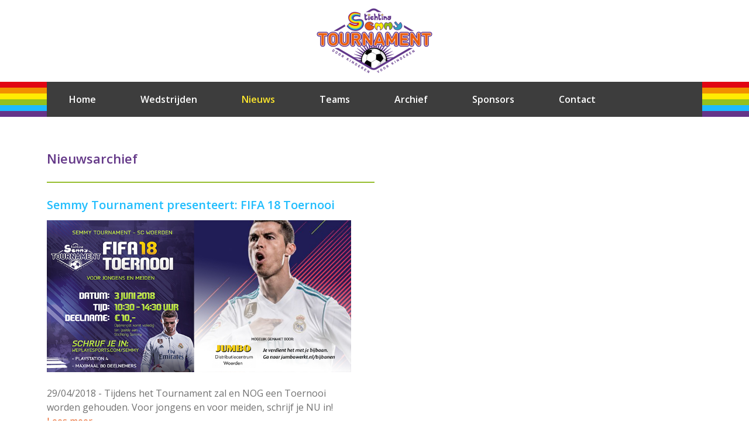

--- FILE ---
content_type: text/html; charset=utf-8
request_url: http://www.semmytournament.nl/nieuws/archief
body_size: 1765
content:
<!DOCTYPE html>
<html lang="nl"> 
<head>
	<title>Nieuwsarchief</title>

	<meta charset="utf-8">
	<meta http-equiv="X-UA-Compatible" content="IE=edge">
	<meta name="viewport" content="width=device-width, initial-scale=1">
	<meta name="author" content="Semmy Tournament">
	<meta name="description" content="">
	<meta name="keywords" content="">

	<link href="https://fonts.googleapis.com/css?family=Open+Sans:400,400i,600,700" rel="stylesheet"> 

	<link rel="stylesheet" href="/style/screen.css" type="text/css" media="screen">
	<link rel="stylesheet" href="/style/print.css" type="text/css" media="print">
	<link rel="shortcut icon" href="/favicon.ico" type="image/x-icon">
	
	<!-- jquery --> 
	<script src="http://code.jquery.com/jquery-3.1.1.min.js" integrity="sha256-hVVnYaiADRTO2PzUGmuLJr8BLUSjGIZsDYGmIJLv2b8=" crossorigin="anonymous"></script>
	
	<!-- jquery --> 

	
	
	
	

	<script>
	  (function(i,s,o,g,r,a,m){i['GoogleAnalyticsObject']=r;i[r]=i[r]||function(){
	  (i[r].q=i[r].q||[]).push(arguments)},i[r].l=1*new Date();a=s.createElement(o),
	  m=s.getElementsByTagName(o)[0];a.async=1;a.src=g;m.parentNode.insertBefore(a,m)
	  })(window,document,'script','//www.google-analytics.com/analytics.js','ga');

	  ga('create', 'UA-93224228-1', 'auto');
	  ga('send', 'pageview');

	</script>

</head>
<body> 
	<header>
		
		<div class="container">

			<address>
				<a href="/"><img src="/images/design/logo-stichting-semmy-tournament.png" alt="Semmy Tournament"></a>				<span class="hidden">
																									<br>E-mail: <a href="mailto:info@semmytournament.nl">info@semmytournament.nl</a>				</span>
			</address>

		</div>
	
	</header>

	<nav>
		
		<div class="container">
		<div class="container2">
		<div class="container3">
			
			<div id="btnmenu"><span></span><span></span><span></span></div>

			<div id="mainmenu">
				<ul class='root'>
<li id='menu_DefaultPage_1' class='level0 '><a href='/'>Home</a></li>
<li id='menu_DefaultPage_19' class='level0 '><a href='/wedstrijden'>Wedstrijden</a></li>
<li id='menu_DefaultPage_10' class='level0 current-direct-parent haschild'><a href='/nieuws'>Nieuws</a>
	<ul class='level1 unfold'>
	<li id='menu_DefaultPage_15' class='level1 current'><a href='/nieuws/archief'>Nieuwsarchief</a></li><!--2-->
	</ul>
</li>
<li id='menu_DefaultPage_11' class='level0 '><a href='/deelnemers'>Teams</a></li>
<li id='menu_DefaultPage_13' class='level0 '><a href='/Archief'>Archief</a></li>
<li id='menu_DefaultPage_14' class='level0 '><a href='/sponsors'>Sponsors</a></li>
<li id='menu_DefaultPage_4' class='level0 '><a href='/contact'>Contact</a></li>
</ul>


			</div>

			<script>
			$(document).ready(function(){
				$('#btnmenu').click(function(e) {
					e.preventDefault();
					if($("#mainmenu").css("display")=="none") {
						window.scrollTo(0,0);
						$('#mainmenu').slideDown(500);
					} else {
						$('#mainmenu').slideUp(500);
					}
				});
			});
			$( window ).resize(function() {
				//if($("#mainmenu").css("display")=="none") {
					//$('#mainmenu').css('display','block');
				//}
			});			
			</script>

		</div>
		</div>
		</div>

	</nav>

	<div role="main">

				
		<div class="container">
<div id="DefaultPage">
	
	<p class='breadcrumb'></p>

	
	<h1>Nieuwsarchief</h1>
	
	<div class="c1">
	
	</div>

	<div class="c2">
	
	</div>

	<div class="clearer"></div>
	
	
	
					
			<div class="news n1">
				<h2>Semmy Tournament presenteert: FIFA 18 Toernooi</h2>
				<p class="image"><img src="http://www.semmytournament.nl/public/News/8/image/ffa_stwb.jpg" alt="Semmy Tournament presenteert: FIFA 18 Toernooi"></p>				<p class="summary">29/04/2018 - Tijdens het Tournament zal en NOG een Toernooi worden gehouden. Voor jongens en voor meiden, schrijf je NU in!  <a href="http://www.semmytournament.nl/nieuws/semmy-tournament-presenteert-fifa-18-toernooi" title="Semmy Tournament presenteert: FIFA 18 Toernooi"><span>Lees&nbsp;meer</span></a></p>
				<p class="link"><a href="http://www.semmytournament.nl/nieuws/semmy-tournament-presenteert-fifa-18-toernooi" title="Semmy Tournament presenteert: FIFA 18 Toernooi"><span>Lees meer</span></a></p>
			</div>
						
				<div class="clearer"></div>	
	
		
	<div class="news">
	<p><a href="/nieuws">Actueel nieuws</a> | <a href="/nieuws/archief">Nieuwsarchief</a></p>
	</div>

	
</div>
	
		</div>

	</div>

	<footer>

		<div class="container">
			
			<p>&copy; 2026 - Semmy Tournament</p>

		</div>
	
	</footer>


<script src="/js/gcmo.js"></script>

</body>
</html>

--- FILE ---
content_type: text/css
request_url: http://www.semmytournament.nl/style/screen.css
body_size: 3339
content:
@charset "utf-8";

/*wrap*/
body{width:100%;margin:0;padding:0;font-size:16px;line-height:24px;font-family:'Open Sans',sans-serif;color:#727272;background:#fff;-webkit-text-size-adjust:none}
#wrap{position:relative;width:980px;margin:0 auto;background:#fff}

/*html tags*/
hr{background-color:#727272;border:0;color:#000;height:1px;margin:10px 0 10px 0}
a{color:#e85c1d}
a:hover{color:#643888}
h1{font-size:18px;margin:0;padding:0 0 24px 0;line-height:30px;font-weight:600;color:#643888}
h2{font-size:16px;margin:0;padding:0 0 0 0;line-height:28px;font-weight:600;color:#21bdfd}
h3,
h4,
h5,
h6{font-size:16px;margin:0;padding:0 0 0 0;line-height:24px;font-weight:600;color:#96be2e}
p{margin:0;padding:0 0 24px 0}
ul{margin:0;padding:0 0 24px 0}
ol{margin:0;padding:0 0 24px 0}
li{margin:0 0 0 24px;padding:0}
img{border:0}
sub,sup{position:relative;height:0;line-height:1;vertical-align:baseline}
sup{bottom:1ex}
sub{top:.5ex}
address{position:absolute;left:20px;top:10px}
address a{-webkit-tap-highlight-color: rgba(0, 0, 0, 0);outline:0}
address img{display:block;width:160px;height:96px}
strong{font-weight:600}

/*common classes*/
.hidden{display:none}
.center{text-align:center}
.flr{float:right}
.fll{float:left}
.clr{clear:right}
.cll{clear:left}
.tar{text-align:right}
.tal{text-align:left}
.clearer{height:1px;overflow:hidden;margin-top:-1px;clear:both}
.fs90{font-size:90%}
.fs80{font-size:80%}

/*main structure*/
header{position:relative;width:100%;background:url(/images/design/header-background.png) 0 100% repeat-x #fff;background-size:5px 30px}
header .container{position:relative;width:100%;height:140px;margin:0 auto}
nav{position:relative;width:100%;background:#fff}
nav .container{position:relative;width:100%;margin:0 auto;background:#3d3d3d}
div[role=main]{position:relative;width:100%;background:#fff}
div[role=main] .container{position:relative;width:100%;margin:0 auto}
footer{position:relative;width:100%;background:#21bdfd}
footer .container{position:relative;width:100%;height:50px;margin:0 auto}

div[role=main] .image{position:relative}
div[role=main] .image img{display:block;width:100%;height:auto}
div[role=main] .image div{position:absolute;top:auto;bottom:0;left:0;width:100%;background:rgba(70,100,0,0.5);padding:10px 0}
div[role=main] .image p{display:block;position:relative;width:auto;margin:0;padding:0 20px 0 20px;font-size:20px;line-height:20px;text-transform:uppercase;color:#fff;font-weight:600;letter-spacing:2px;max-width:260px}

footer .container p{line-height:50px;text-align:center;margin:0;padding:0;color:#fff}


/*mainmenu*/
#mainmenu{display:none}
#mainmenu ul{display:block;list-style-type:none;margin:0;padding:0}
#mainmenu ul li{display:block;margin:0;padding:0}
#mainmenu ul li a{display:block;padding:18px 20px;color:#fff;text-decoration:none;line-height:24px;border-top:1px solid #fff;font-weight:600;background:#3d3d3d;-webkit-tap-highlight-color: rgba(0, 0, 0, 0);outline:0}
#mainmenu ul li:first-child a{border-top:0}
#mainmenu ul .current a{color:#ffe82d}
#mainmenu ul .current-parent a{color:#ffe82d}
#mainmenu ul .current-direct-parent a{color:#ffe82d}
#mainmenu ul ul{display:none}

/*button menu*/
#btnmenu{position:absolute;right:20px;top:-125px;display:block;width:40px;height:50px;padding:21px 20px 10px 20px;cursor:pointer;-webkit-tap-highlight-color: rgba(0, 0, 0, 0)}
#btnmenu span{position:relative;margin:0 0 10px 0;display:block;width:100%;height:5px;background:#603b89;box-sizing:border-box;-webkit-border-radius:3px;-moz-border-radius:3px;border-radius:3px}

/*DefaultPage*/
#DefaultPage{padding:20px 20px 20px 20px;line-height:24px}

/*DefaultForm*/
.DefaultForm{position:relative;margin:0;padding:0;max-width:800px}
.DefaultForm fieldset{border:0;margin:0;padding:24px 0 20px 0}
.DefaultForm legend{height:1px;overflow:hidden}
.DefaultForm legend span{position:absolute;left:0;top:0;display:block;font-weight:600;font-size:16px;line-height:24px;height:24px;overflow:hidden;color:#96be2e}
.DefaultForm label{display:block;width:100%}
.DefaultForm input,
.DefaultForm select,
.DefaultForm textarea{font-family:'Open Sans',sans-serif;font-size:100%;margin:0 0 12px 0;color:#643888}
.DefaultForm .input1{width:100%;border:2px solid #f08e1c;padding:10px;background:#fff;box-sizing:border-box;-webkit-appearance:none;-webkit-border-radius:0px;-moz-border-radius:0px;border-radius:0px}
.DefaultForm .input1_error{width:100%;border:2px solid #df001a;padding:10px;background:#fff;box-sizing:border-box;-webkit-appearance:none;-webkit-border-radius:0px;-moz-border-radius:0px;border-radius:0px}
.DefaultForm .submitcontainer{text-align:center}
.DefaultForm .submit{border:0px solid #96be2e;background:#96be2e;color:#fff;font-weight:600;cursor:pointer;padding:15px 40px;margin:20px auto 12px auto;-webkit-appearance:none;-webkit-border-radius:0px;-moz-border-radius:0px;border-radius:0px}
.DefaultForm .error{color:#df001a}
.DefaultForm .required{color:#df001a}
.DefaultForm .form_footer{text-align:right;padding-top:50px}
.DefaultForm .formline1{padding-top:10px;line-height:24px}

/*breadcrumb*/
.breadcrumb{display:none}

.news{position:relative;border-top:2px solid #96be2e;padding:24px 0 0 0}
.news h2{padding:0 0 12px 0}
.news .image{}
.news .image img{display:block;width:100%}
.news .link{position:absolute;left:0;top:0;width:100%;height:100%;box-sizing:border-box}
.news .link a{position:absolute;left:0;top:0;width:100%;height:100%}
.news .link a span{display:none}
.news:hover .summary a{color:#643888}
.news:hover h2{}

/*Share buttons*/
#share-buttons{border-top:2px solid #96be2e;padding-top:24px}
#share-buttons p{font-weight:600;color:#21bdfd}

.c1 img{max-width:100%;height:auto !important}
.c2 img{max-width:100%;height:auto !important}
.n1 img{max-width:100%;height:auto !important}
.n2 img{max-width:100%;height:auto !important}

@media (min-width: 480px) { 
}

@media (min-width: 640px) { 
}

@media (min-width: 768px) { 
	
	h1{font-size:22px;margin:0;padding:0 0 24px 0;line-height:30px;font-weight:600;color:#643888}
	h2{font-size:20px;margin:0;padding:0 0 6px 0;line-height:28px;font-weight:600;color:#21bdfd}
	h3,
	h4,
	h5,
	h6{font-size:16px;margin:0;padding:0 0 0 0;line-height:24px;font-weight:600;color:#96be2e}

	address{position:relative;left:0;top:0;width:100%;text-align:center;padding-top:10px}
	address img{width:200px;height:120px;margin:0 auto}
	header{background-size:10px 60px}
	header .container{height:200px}
	nav{position:relative}
	nav .container{position:relative;background:transparent}

	div[role=main]{min-height:calc(100vh - 250px)}
	
	nav .container2{position:absolute;left:0;top:-60px;width:100%}
	nav .container3{background:#3d3d3d;height:60px;margin:0 20px}
	#btnmenu{display:none}
	#mainmenu{display:block;padding:0;height:60px;overflow:hidden}
	#mainmenu ul li{float:left}
	#mainmenu ul li a{float:left;border:0;padding:18px 12px;font-size:15px}

	#DefaultPage.homepage{padding:36px 20px 20px 20px}

	/*breadcrumb*/
	.breadcrumb{display:block;width:100%;text-align:right;padding:0;height:36px}
	.breadcrumb a{}
	.breadcrumb a:hover{}

	div[role=main] .image div{top:50%;bottom:auto;padding:20px 0}
	div[role=main] .image p{width:auto;margin:0;padding:0 20px;font-size:30px;line-height:30px;max-width:360px}
	.c1{width:50%;float:left;padding:0 40px 0 0;box-sizing:border-box}
	.c2{width:50%;float:right;padding:0 0 0 40px;box-sizing:border-box}

	.n1{width:50%;float:left;padding:24px 40px 0 0;box-sizing:border-box}
	.n2{width:50%;float:right;padding:24px 0 0 40px;box-sizing:border-box}

}

@media (min-width: 992px) { 

	div[role=main] .image p{font-size:40px;line-height:40px;max-width:450px}
	#mainmenu ul li a{padding:18px 25px;font-size:16px}
}

@media (min-width: 1200px) { 
	
	header .container{width:1160px;padding:0}
	nav .container{width:1160px}
	footer .container{width:1160px}
	div[role=main] .container{width:1160px}
	div[role=main] .image p{width:450px;padding:0 670px 0 0px;margin:0 auto}
	#mainmenu ul li a{padding:18px 38px;font-size:16px}

}












/*header,footer,columns
#header{position:relative;width:940px;height:160px;background:url(/images/design/header.gif) 0 20px no-repeat #ccc}
#left_column{float:left;width:170px;padding:0 0 50px 0}
#content_column{float:right;width:770px;padding:0 0 50px 0}
#content{float:left;width:600px}
#right_column{float:right;width:170px}
#footer{position:absolute;left:0px;bottom:0px;height:50px;width:940px;text-align:right;background:url(/images/design/footer.gif) 0 0 no-repeat #ccc}
#footer_content{display:block;line-height:30px;margin:0;padding:0 13px 0 0}
*/

/*vertical menu
.vmenu{padding:29px 0 0 0}
.vmenu ul{display:block;list-style-type:none;margin:0;padding:0}
.vmenu ul li{margin:0;padding:0;display:block}
.vmenu ul li a{display:block;text-decoration:none;padding:5px 10px;color:#666;font-weight:bold}
.vmenu ul li li a{padding:5px 10px 5px 20px}
.vmenu ul li li li a{padding:5px 10px 5px 30px;font-weight:normal}
.vmenu ul li a:hover, 
.vmenu ul li .active{color:#000}

.vmenu ul ul{display:none}
.vmenu .showsub ul{display:block}
.vmenu .showsub ul ul{display:none}
.vmenu .showsub .showsub ul{display:block}
.vmenu .showsub .showsub ul ul{display:none}
*/

/*DefaultForm
.DefaultForm{position:relative;margin:0;padding:0}
.DefaultForm fieldset{border:0;margin:0;padding:30px 0 20px 0}
.DefaultForm legend{height:1px;overflow:hidden}
.DefaultForm legend span{position:absolute;left:0;top:10px;display:block;font-weight:bold;font-size:120%}
.DefaultForm label{display:block;float:left;width:110px;padding:2px 0 0 0;margin:0;line-height:16px;clear:left}
.DefaultForm input,
.DefaultForm select,
.DefaultForm textarea{font-family:Verdana,Arial,sans-serif;font-size:100%;margin:0 0 5px 0}
.DefaultForm .input1{width:300px;border:1px solid #333;padding:1px 3px;background:#fff}
.DefaultForm .input2{width:200px;border:1px solid #333;padding:1px 3px;background:#fff}
.DefaultForm .input3{width:100px;border:1px solid #333;padding:1px 3px;background:#fff}
.DefaultForm select.input1{width:308px;border:1px solid #333;padding:0px;background:#fff}
.DefaultForm select.input2{width:208px;border:1px solid #333;padding:0px;background:#fff}
.DefaultForm select.input3{width:108px;border:1px solid #333;padding:0px;background:#fff}
.DefaultForm .radiocontainer{display:block;padding:0;margin:0;clear:left;min-height:24px}
.DefaultForm .radiocontainer2{display:block;padding:10px 0 0 110px;margin:0;min-height:24px;clear:left}
.DefaultForm .radiocontainer span.label{display:block;float:left;width:110px;padding:2px 0 0 0;margin:0;line-height:16px;clear:left}
.DefaultForm .radiocontainer .radio{display:block;float:left;position:relative;width:auto;padding:2px 10px 7px 20px;margin:0;line-height:15px;clear:none}
.DefaultForm .radiocontainer .radio span{position:absolute;display:block;left:0;top:1px;line-height:15px}
.DefaultForm .radiocontainer .radio input{margin:0;padding:0;vertical-align:middle}
.DefaultForm .submit{border:1px solid #333;cursor:pointer;margin:5px 0 0 110px;-webkit-appearance:none}
.DefaultForm input.input1_error,
.DefaultForm textarea.input1_error{width:300px;border:1px solid red;padding:1px 3px;background:url(/images/warning.png) 100% 50% no-repeat #fff}
.DefaultForm select.input1_error{width:308px;border:1px solid red;padding:0px;background:url(/images/warning.png) 100% 50% no-repeat #fff}
.DefaultForm input.input2_error,
.DefaultForm textarea.input2_error{width:200px;border:1px solid red;padding:1px 3px;background:url(/images/warning.png) 100% 50% no-repeat #fff}
.DefaultForm select.input1_error{width:308px;border:1px solid red;padding:0px;background:url(/images/warning.png) 100% 50% no-repeat #fff}
.DefaultForm input.input3_error,
.DefaultForm textarea.input3_error{width:100px;border:1px solid red;padding:1px 3px;background:url(/images/warning.png) 100% 50% no-repeat #fff}
.DefaultForm select.input1_error{width:308px;border:1px solid red;padding:0px;background:url(/images/warning.png) 100% 50% no-repeat #fff}
.DefaultForm .error{color:red}
.DefaultForm .required{color:red}
.DefaultForm .form_footer{text-align:right}
.DefaultForm .formline1{padding-top:10px;line-height:24px}
*/
/*SubscribeForm
#SubscribeForm{}
#SubscribeForm fieldset{padding:30px 10px 10px 10px;}
#SubscribeForm legend{}
#SubscribeForm legend span{left:10px}
#SubscribeForm label{display:block;float:none;width:auto;clear:none;line-height:normal}
#SubscribeForm .input1{width:140px}
#SubscribeForm input.input1_error,
#SubscribeForm input.input1_error:focus{width:140px}
#SubscribeForm .submit{margin:5px 0 0 0}
#SubscribeForm #hypt{position: absolute; top: -10000px}
*/

/*SearchForm
#SearchForm{position:absolute;right:10px;top:30px;text-align:right}
#SearchForm fieldset{padding:0}
#SearchForm label{display:block;height:18px;padding:0 5px 0 0;line-height:18px;float:left;width:auto;margin:0;clear:none}
#SearchForm .input1{width:120px;float:left}
#SearchForm input.input1_error,
#SearchForm input.input1_error:focus{float:left;width:120px}
#SearchForm .submit{margin:0 0 0 5px}
*/
/*breadcrumb
.breadcrumb{position:absolute;left:190px;top:165px;width:560px;height:20px;line-height:20px;margin:0;padding:0;overflow:hidden;font-size:10px}
.breadcrumb a{}
.breadcrumb a:hover{}
*/
/*GoogleMaps
#map_canvas{width:560px;height:400px;overflow:hidden;margin:0 0 20px 0;padding:0}
#infowindow{line-height:16px;width:200px;height:120px}
#infowindow h2{font-size:14px;padding:0;margin:0}
#infowindow p{padding:0;margin:0}
*/
/*SearchResults
.search_result{list-style-type:none;margin:0;padding:0}
.search_result li{margin:0;padding:0;padding-bottom:4px}
.search_result li{line-height:13px;padding-bottom:15px}
.search_result table{margin:3px 0 1px 0}
.search_result table td{line-height:3px;height:3px}
*/
/*Sitemap
.sitemap ul{margin:0;padding:3px 0}
.sitemap li{margin:0 0 0 16px;padding:0}
*/
/*Share buttons
#share-buttons{margin:0;padding:0 0 20px 0;height:20px;line-height:20px}
#share-buttons p{margin:0;padding:0 15px 0 0;float:left;line-height:20px;display:none}
#share-buttons ul{list-style-type:none;margin:0;padding:0;float:left}
#share-buttons ul li{display:block;margin:0;padding:0 15px 0 0;float:left}
#share-buttons ul li a{display:block;width:20px;height:20px;-webkit-border-radius:3px;-moz-border-radius:3px;border-radius:3px;outline:0}
#share-buttons ul li a span{display:none}
#share-buttons ul li #share-facebook{background:url(/images/design/share-buttons.png) 0 0 no-repeat}
#share-buttons ul li #share-twitter{background:url(/images/design/share-buttons.png) -20px 0 no-repeat}
#share-buttons ul li #share-linkedin{background:url(/images/design/share-buttons.png) -60px 0 no-repeat}
#share-buttons ul li #share-email{background:url(/images/design/share-buttons.png) -40px 0 no-repeat}
*/

/*Pagina Navigatie
.PageNav { line-height:20px; margin-bottom:2px; width:940px; }
.PageNav a, .PageNav span { float:left; display:block; padding:0 3px; width:26px; line-height:20px; color:#fff; text-decoration:none; margin:0 2px 2px 0; background:#666; font-weight:bold; text-align:center }
.PageNav select{ float:left; display:block; margin:0 8px 2px 0 }
.PageNav span { background:#999; color:#ccc }
.PageNav a.active { background:#999; }
.PageNav a:hover { background:#333 }
.PageNav .clearer { height:1px; overflow:hidden; margin-top:-1px; clear:left }
*/


--- FILE ---
content_type: text/css
request_url: http://www.semmytournament.nl/style/print.css
body_size: 320
content:
@charset "utf-8";

body{
color:#000;
margin:20px;
padding:0;
color:black;
font-size:80%;
font-family:Arial,Helvetica,sans-serif;
}

#header,
#left_column,
#right_column,
#footer,
form,
img,
#ad_AdminMenu,
.admin_comment,
.admin_text,
.breadcrumb{
display:none
}

#content{
display:block
}

h1{
font-size:140%;
padding-bottom:10px
}

h2{
font-size:120%;
padding-bottom:10px
}

h3{
font-size:100%
}

h4{
font-size:100%
}

h5{
font-size:100%
}

h6{
font-size:100%
}

ul,
ol{
margin:3px 0
}

ul li,
ol li{
margin-left:24px
}

hr {
background-color:#000;
color:#000;
margin:15px 0 15px 0
}


--- FILE ---
content_type: application/javascript
request_url: http://www.semmytournament.nl/js/gcmo.js
body_size: 3686
content:
var newwin;
function launchwin(winurl,winname,winfeatures)
{
	newwin = window.open(winurl,winname,winfeatures);
	if(javascript_version > 1.0) {
		setTimeout('newwin.focus();',250);
	}
}
function ValidateNoHTML(theinput)
{
	s=theinput.value
	if(s.length==0) return true;
	var ht = new RegExp(/http\:\/\/|https\:\/\/|ftp\:\/\//i);
	var re = new RegExp("<[^<>]+>");
	if (s.match(re)) {
		return false
	} else if (s.match(ht)) {
		return false
	} else {
		return true
	}
}
function ValidateEmailOrNull(theinput)
{
	s=theinput.value
	if(s.length==0) return true;
	if(s.search)
	{
		return (s.search(new RegExp("^([-!#$%&'*+./0-9=?A-Z^_`a-z{|}~])+@([-!#$%&'*+/0-9=?A-Z^_`a-z{|}~]+\\.)+[a-zA-Z]{2,4}$","gi"))>=0)
	}
	if(s.indexOf)
	{
		at_character=s.indexOf('@')
		if(at_character<=0 || at_character+4>s.length)
			return false
	}
	if(s.length<6)
		return false
	else
		return true
}

function ValidateHyperlinkOrNull(theinput)
{
	s=theinput.value
	if(s.length==0) return true;
	if(s.substr(0,1)=="/") return true;
	
	
	var RegExp = /(([A-Z0-9][A-Z0-9_-]*)(\.{0,1}[A-Z0-9][A-Z0-9_-]*)(\.[A-Z0-9][A-Z0-9_-]*)+)(:(\d+))?/i;
				
    if(RegExp.test(s)){ 
        return true;
    }else{
        return false;
    } 	
}

function ValidateEmailOrPhone(theinput)
{
	s=theinput.value
	if(theinput.form.phone.value.length!=0) return true;
	if(s.search)
	{
		return (s.search(new RegExp("^([-!#$%&'*+./0-9=?A-Z^_`a-z{|}~])+@([-!#$%&'*+/0-9=?A-Z^_`a-z{|}~]+\\.)+[a-zA-Z]{2,4}$","gi"))>=0)
	}
	if(s.indexOf)
	{
		at_character=s.indexOf('@')
		if(at_character<=0 || at_character+4>s.length)
			return false
	}
	if(s.length<6)
		return false
	else
		return true
}

function ValidateEmail(theinput)
{
	s=theinput.value
	if(s.search)
	{
		return (s.search(new RegExp("^([-!#$%&'*+./0-9=?A-Z^_`a-z{|}~])+@([-!#$%&'*+/0-9=?A-Z^_`a-z{|}~]+\\.)+[a-zA-Z]{2,4}$","gi"))>=0)
	}
	if(s.indexOf)
	{
		at_character=s.indexOf('@')
		if(at_character<=0 || at_character+4>s.length)
			return false
	}
	if(s.length<6)
		return false
	else
		return true
}

function editImage(image) 
{
	var url = "/lib/ImageManager/editor.php?img="+image;
	Dialog(url, function(param) 
	{
		if (!param) // user must have pressed Cancel
			return false;
		else
		{
			return true;
		}
	}, null);		
}

function ta_hover(id) {
	document.getElementById('row_' + id).style.background='#fff';
}
function ta_unhover(id) {
	document.getElementById('row_' + id).style.background='#eee';
}

function reformat (s)

{   var arg;
    var sPos = 0;
    var resultString = "";

    for (var i = 1; i < reformat.arguments.length; i++) {
       arg = reformat.arguments[i];
       if (i % 2 == 1) resultString += arg;
       else {
           resultString += s.substring(sPos, sPos + arg);
           sPos += arg;
       }
    }
    return resultString;
}
function ValidatePostcode(theinput)
{
	var x=theinput.value.toUpperCase();
	var y=x.replace(' ','');
	var RegExp1= /^[1-9][0-9]{3}[a-zA-Z]{2}$/;
	if(y.match(RegExp1))
	{
	  theinput.value=reformat(y,"",4," ",2);
	  return true;
	}
	else
	return false;
}
function ValidatePostcode2(theinput)
{

	var x=theinput.value;
	var y=x.replace(' ','');
	var RegExp1= /^[1-9][0-9]{3}$/;
	if(y.match(RegExp1))
	{
	  return true;
	}
	else
	return false;
}
function ValidatePostcode3(theinput)
{
	var x=theinput.value.toUpperCase();
	var y=x.replace(' ','');
	var RegExp1= /^[A-Z]{2}$/;
	if(y.match(RegExp1))
	{
	  return true;
	}
	else
	return false;
}
function ValidateNumber(theinput)
{
	var _p=theinput.value;
	var RegExp1= /[^\d]/g;
	var RegExp2= /^[0-9]{1,}$/;
	var x=_p.replace(RegExp1,'');
	if(_p.match(RegExp2))
	{
	theinput.value=x;
	  return true;
	}
	else {
	theinput.value=x;
	return false;
	}
}
function ValidatePhone(theinput)
{

	var _p=theinput.value;
	var RegExp1= /[^\d]/g;
	var x=_p.replace(RegExp1,'');
	var RegExp2= /^(\d{3})(\d{3})(\d{4})$/;
	var RegExp3= /^(\d{3})(\d{3})(\d{5})$/;
	var RegExp4= /^(\d{3})(\d{3})(\d{6})$/;
	var RegExp5= /^(\d{3})(\d{3})(\d{7})$/;	
	
	if(x.match(RegExp2))
	{
	  theinput.value=reformat(x,"",3,"",3,"",4);
	  return true;
	}
	else if(x.match(RegExp3))
	{
	  theinput.value=reformat(x,"",3,"",3,"",5);
	  return true;
	}
	else if(x.match(RegExp4))
	{
	  theinput.value=reformat(x,"",3,"",3,"",6);
	  return true;
	}
	else if(x.match(RegExp5))
	{
	  theinput.value=reformat(x,"",3,"",3,"",7);
	  return true;
	}
	else
	return false;
}
function removeAccents(s)
{
	var s;
	var diacritics =[
	/[\300-\306]/g, /[\340-\346]/g, // A, a
	/[\310-\313]/g, /[\350-\353]/g, // E, e
	/[\314-\317]/g, /[\354-\357]/g, // I, i
	/[\322-\330]/g, /[\362-\370]/g, // O, o
	/[\331-\334]/g, /[\371-\374]/g,  // U, u
	/[\321]/g, /[\361]/g, // N, n
	/[\307]/g, /[\347]/g, // C, c
	];
	var chars = ['A','a','E','e','I','i','O','o','U','u','N','n','C','c'];
	for (var i = 0; i < diacritics.length; i++)
	{
		s = s.replace(diacritics[i],chars[i]);
	}
	return s;
}
function formValidateLoginForm(theform) {
	if(theform.email.value=='') {
		alert('[E-mailadres] is een verplicht veld.');
		theform.email.focus();
		theform.email.old_className = theform.email.className;
		theform.email.className = 'input1_error';
		return false;
	}else if(ValidateEmailOrNull(theform.email)==false) {
		alert('[E-mailadres] is niet geldig.')
		theform.email.focus();
		theform.email.old_className = theform.email.className;
		theform.email.className = 'input1_error';
		return false;
	} else { 
		theform.email.className = 'input1';
	} 
	if(theform.password.value=='') {
		alert('[Wachtwoord] is een verplicht veld.');
		theform.password.focus();
		theform.password.old_className = theform.password.className;
		theform.password.className = 'input1_error';
		return false;
	} else { 
		theform.password.className = 'input1';
	} 
	return true;
}
function searchformValidate(theform) {
	if(theform.search.value.length<4) {
		alert('Geef een zoekterm op die bestaat uit minimaal 4 karakters.');
		theform.search.focus();
		theform.search.old_className = theform.search.className;
		theform.search.className = 'input1_error';
		return false;
	} else { 
		theform.search.className = 'input1';
	} 
	return true;
}
function formValidateSubscribe(theform) {
	if(theform.name.value=='') {
		alert('[naam] is een verplicht veld.');
		theform.name.focus();
		theform.name.old_className = theform.name.className;
		theform.name.className = 'input1_error';
		return false;
	} else { 
		theform.name.className = 'input1';
	} 
	if(theform.email.value=='') {
		alert('[e-mail] is een verplicht veld.');
		theform.email.focus();
		theform.email.old_className = theform.email.className;
		theform.email.className = 'input1_error';
		return false;
	} else { 
		theform.email.className = 'input1';
	} 
	if(ValidateEmail(theform.email)==false)
	{
		alert('Het ingevoerde e-mailadres is niet geldig. Geef een geldig e-mailadres op.')
		theform.email.focus()
		theform.email.old_className = theform.email.className;
		theform.email.className = 'input1_error';
		return false;
	} else { 
		theform.email.className = 'input1';
	} 				
}
function formValidateContact(theform) {
	if(theform.cf_name.value=='') {
		alert('[Naam] is een verplicht veld.');
		theform.cf_name.focus();
		theform.cf_name.old_className = theform.cf_name.className;
		theform.cf_name.className = 'input1_error';
		return false;
	} else { 
		theform.cf_name.className = 'input1';
	} 
	if(theform.cf_telephone.value!='' && ValidatePhone(theform.cf_telephone)==false)
	{
		alert('Het ingevoerde telefoonummer is niet geldig.')
		theform.cf_telephone.focus();
		theform.cf_telephone.old_className = theform.cf_telephone.className;
		theform.cf_telephone.className = 'input1_error';
		return false;
	} else { 
		theform.cf_telephone.className = 'input1';
	} 
	if(theform.cf_email.value=='') {
		alert('[E-mail] is een verplicht veld.');
		theform.cf_email.focus();
		theform.cf_email.old_className = theform.cf_email.className;
		theform.cf_email.className = 'input1_error';
		return false;
	} else { 
		theform.cf_email.className = 'input1';
	} 
	if(ValidateEmailOrNull(theform.cf_email)==false)
	{
		alert('Het ingevoerde e-mailadres is niet geldig. Geef een geldig e-mailadres op.')
		theform.cf_email.focus()
		theform.cf_email.old_className = theform.cf_email.className;
		theform.cf_email.className = 'input1_error';
		return false;
	} else { 
		theform.cf_email.className = 'input1';
	} 
	if(theform.cf_message.value=='') {
		alert('[Bericht] is een verplicht veld.');
		theform.cf_message.focus();
		theform.cf_message.old_className = theform.cf_message.className;
		theform.cf_message.className = 'input1_error';
		return false;
	} else { 
		theform.cf_message.className = 'input1';
	} 
	return true;
}
function formValidateRoute(theform) {
	if(theform.saddr.value=='') {
		alert('Geef een vertrekpunt op (plaats, adres en/of postcode)');
		theform.saddr.focus();
		theform.saddr.old_className = theform.saddr.className;
		theform.saddr.className = 'input1_error';
		return false;
	} else { 
		theform.saddr.className = 'input1';
	} 
	return true;
}
function ValidateWebshopFormActiecode(theform) {
	if(theform.code.value=='') {
		alert('Geef een kortingscode of de code van een cadeaubon op.');
		theform.code.focus();
		theform.code.old_className = theform.code.className;
		theform.code.className = 'input1_error';
		return false;
	} else { 
		theform.code.className = 'input1';
	} 
	return true;
}
function ValidateWebshopFormChangeAmount(theform) {
	if(theform.amount.value=='') {
		alert('Geef een aantal op.');
		theform.amount.focus();
		theform.amount.old_className = theform.amount.className;
		theform.amount.className = 'input1_error';
		return false;
	} else { 
		theform.amount.className = 'input1';
	} 
	return true;
}
function formValidateWebshopCustomerLogin(theform) {
	if(theform.l_email.value=='') {
		alert('[E-mailadres] is een verplicht veld.');
		theform.l_email.focus();
		theform.l_email.old_className = theform.l_email.className;
		theform.l_email.className = 'input1_error';
		return false;
	}else if(ValidateEmailOrNull(theform.l_email)==false) {
		alert('[E-mailadres] is niet geldig.')
		theform.l_email.focus();
		theform.l_email.old_className = theform.l_email.className;
		theform.l_email.className = 'input1_error';
		return false;
	} else { 
		theform.l_email.className = 'input1';
	} 
	if(theform.l_password.value=='') {
		alert('[Wachtwoord] is een verplicht veld.');
		theform.l_password.focus();
		theform.l_password.old_className = theform.l_password.className;
		theform.l_password.className = 'input1_error';
		return false;
	} else { 
		theform.l_password.className = 'input1';
	} 
	return true;
}
function formValidateWebshopSendPassword(theform) {
	if(theform.l_email.value=='') {
		alert('[E-mailadres] is een verplicht veld.');
		theform.l_email.focus();
		theform.l_email.old_className = theform.l_email.className;
		theform.l_email.className = 'input1_error';
		return false;
	}else if(ValidateEmailOrNull(theform.l_email)==false) {
		alert('[E-mailadres] is niet geldig.')
		theform.l_email.focus();
		theform.l_email.old_className = theform.l_email.className;
		theform.l_email.className = 'input1_error';
		return false;
	} else { 
		theform.l_email.className = 'input1';
	} 
	return true;
}

function ValidateWebshopFormCustomer(theform) {
	var error; error='';
	var focusa; focusa='';

	if(theform.voornaam.value=='') {
		error = error + '[Factuuradres - Voornaam] is een verplicht veld.' + '\n';
		if(!focusa) { focusa = theform.voornaam; }
		theform.voornaam.old_className = theform.voornaam.className;
		theform.voornaam.className = 'input1_error';
	} else { 
		theform.voornaam.className = 'input1';
	}

	if(theform.achternaam.value=='') {
		error = error + '[Factuuradres - Achternaam] is een verplicht veld.' + '\n';
		if(!focusa) { focusa = theform.achternaam; }
		theform.achternaam.old_className = theform.achternaam.className;
		theform.achternaam.className = 'input1_error';
	} else { 
		theform.achternaam.className = 'input1';
	}

	if(theform.straat.value=='') {
		error = error + '[Factuuradres - Straat] is een verplicht veld.' + '\n';
		if(!focusa) { focusa = theform.straat; }
		theform.straat.old_className = theform.straat.className;
		theform.straat.className = 'input1_error';
	} else { 
		theform.straat.className = 'input1';
	}

	if(theform.huisnummer.value=='') {
		error = error + '[Factuuradres - Huisnummer] is een verplicht veld.' + '\n';
		if(!focusa) { focusa = theform.huisnummer; }
		theform.huisnummer.old_className = theform.huisnummer.className;
		theform.huisnummer.className = 'input3_error';
	} else if(ValidateNumber(theform.huisnummer)==false) {
		error = error + 'Controleer het ingevoerde [Factuuradres - Huisnummer]. Vul toevoegingen in bij [Factuuradres - Toevoeging].' + '\n';
		if(!focusa) { focusa = theform.huisnummer; }
		theform.huisnummer.old_className = theform.huisnummer.className;
		theform.huisnummer.className = 'input3_error';
	} else { 
		theform.huisnummer.className = 'input3';
	}
	
	if(theform.postcode.value=='') {
		error = error + '[Factuuradres - Postcode] is een verplicht veld.' + '\n';
		if(!focusa) { focusa = theform.postcode; }
		theform.postcode.old_className = theform.postcode.className;
		theform.postcode.className = 'input3_error';
	} else if(ValidatePostcode(theform.postcode)==false && ValidatePostcode2(theform.postcode)==false) {
		error = error + '[Factuuradres - Postcode] is niet geldig.' + '\n';
		if(!focusa) { focusa = theform.postcode; }
		theform.postcode.old_className = theform.postcode.className;
		theform.postcode.className = 'input3_error';
	} else {
		theform.postcode.className = 'input3';
	}

	if(theform.plaats.value=='') {
		error = error + '[Factuuradres - Plaats] is een verplicht veld.' + '\n';
		if(!focusa) { focusa = theform.plaats; }
		theform.plaats.old_className = theform.plaats.className;
		theform.plaats.className = 'input1_error';
	} else { 
		theform.plaats.className = 'input1';
	}

	if(theform.land.value=='') {
		error = error + '[Factuuradres - Land] is een verplicht veld.' + '\n';
		if(!focusa) { focusa = theform.land; }
		theform.land.old_className = theform.land.className;
		theform.land.className = 'input3_error';
	} else { 
		theform.land.className = 'input3';
	}

	if(document.getElementById('csttelefoon')) {
		if(theform.telefoon.value!='' && ValidatePhone(theform.telefoon)==false)
		{
			error = error + '[Telefoon] is niet geldig.' + '\n';
			if(!focusa) { focusa = theform.telefoon; }
			theform.telefoon.old_className = theform.telefoon.className;
			theform.telefoon.className = 'input2_error';
		} else { 
			theform.telefoon.className = 'input2';
		} 
	}

	if(document.getElementById('cstmobiel')) {
		if(theform.mobiel.value!='' && ValidatePhone(theform.mobiel)==false)
		{
			error = error + '[Mobiel] is niet geldig.' + '\n';
			if(!focusa) { focusa = theform.mobiel; }
			theform.mobiel.old_className = theform.mobiel.className;
			theform.mobiel.className = 'input2_error';
		} else { 
			theform.mobiel.className = 'input2';
		} 
	}

	if(theform.email.value=='') {
		error = error + '[E-mailadres] is een verplicht veld.' + '\n';
		if(!focusa) { focusa = theform.email; }
		theform.email.old_className = theform.email.className;
		theform.email.className = 'input1_error';
	} else if(ValidateEmailOrNull(theform.email)==false) {
		error = error + '[E-mailadres] is niet geldig.' + '\n';
		if(!focusa) { focusa = theform.email; }
		theform.email.old_className = theform.email.className;
		theform.email.className = 'input1_error';
	} else { 
		theform.email.className = 'input1';
	}

	if(theform.bezorg_voornaam.value=='' && theform.bezorg_adres.checked) {
		error = error + '[Bezorgadres - Voornaam] is een verplicht veld.' + '\n';
		if(!focusa) { focusa = theform.bezorg_voornaam; }
		theform.bezorg_voornaam.old_className = theform.bezorg_voornaam.className;
		theform.bezorg_voornaam.className = 'input1_error';
	} else { 
		theform.bezorg_voornaam.className = 'input1';
	}

	if(theform.bezorg_achternaam.value=='' && theform.bezorg_adres.checked) {
		error = error + '[Bezorgadres - Achternaam] is een verplicht veld.' + '\n';
		if(!focusa) { focusa = theform.bezorg_achternaam; }
		theform.bezorg_achternaam.old_className = theform.bezorg_achternaam.className;
		theform.bezorg_achternaam.className = 'input1_error';
	} else { 
		theform.bezorg_achternaam.className = 'input1';
	}

	if(theform.bezorg_straat.value=='' && theform.bezorg_adres.checked) {
		error = error + '[Bezorgadres - Straat] is een verplicht veld.' + '\n';
		if(!focusa) { focusa = theform.bezorg_straat; }
		theform.bezorg_straat.old_className = theform.bezorg_straat.className;
		theform.bezorg_straat.className = 'input1_error';
	} else { 
		theform.bezorg_straat.className = 'input1';
	}

	if(theform.bezorg_huisnummer.value=='' && theform.bezorg_adres.checked) {
		error = error + '[Bezorgadres - Huisnummer] is een verplicht veld.' + '\n';
		if(!focusa) { focusa = theform.bezorg_huisnummer; }
		theform.bezorg_huisnummer.old_className = theform.bezorg_huisnummer.className;
		theform.bezorg_huisnummer.className = 'input3_error';
	} else if(ValidateNumber(theform.bezorg_huisnummer)==false  && theform.bezorg_adres.checked) {
		error = error + 'Controleer het ingevoerde [Bezorgadres - Huisnummer]. Vul toevoegingen in bij [Bezorgadres - Toevoeging].' + '\n';
		if(!focusa) { focusa = theform.bezorg_huisnummer; }
		theform.bezorg_huisnummer.old_className = theform.bezorg_huisnummer.className;
		theform.bezorg_huisnummer.className = 'input3_error';
	} else { 
		theform.bezorg_huisnummer.className = 'input3';
	}

	if(theform.bezorg_postcode.value=='' && theform.bezorg_adres.checked) {
		error = error + '[Bezorgadres - Postcode] is een verplicht veld.' + '\n';
		if(!focusa) { focusa = theform.bezorg_postcode; }
		theform.bezorg_postcode.old_className = theform.bezorg_postcode.className;
		theform.bezorg_postcode.className = 'input3_error';
	} else if(ValidatePostcode(theform.bezorg_postcode)==false && ValidatePostcode2(theform.bezorg_postcode)==false  && theform.bezorg_adres.checked) {
		error = error + '[Bezorgadres - Postcode] is niet geldig.' + '\n';
		if(!focusa) { focusa = theform.bezorg_postcode; }
		theform.bezorg_postcode.old_className = theform.bezorg_postcode.className;
		theform.bezorg_postcode.className = 'input3_error';
	} else {
		theform.bezorg_postcode.className = 'input3';
	}

	if(theform.bezorg_plaats.value=='' && theform.bezorg_adres.checked) {
		error = error + '[Bezorgadres - Plaats] is een verplicht veld.' + '\n';
		if(!focusa) { focusa = theform.bezorg_plaats; }
		theform.bezorg_plaats.old_className = theform.bezorg_plaats.className;
		theform.bezorg_plaats.className = 'input1_error';
	} else { 
		theform.bezorg_plaats.className = 'input1';
	}

	if(theform.bezorg_land.value=='' && theform.bezorg_adres.checked) {
		error = error + '[Bezorgadres - Land] is een verplicht veld.' + '\n';
		if(!focusa) { focusa = theform.bezorg_land; }
		theform.bezorg_land.old_className = theform.bezorg_land.className;
		theform.bezorg_land.className = 'input3_error';
	} else { 
		theform.bezorg_land.className = 'input3';
	}

	if(!theform.bezorg_adres.checked) {
		theform.bezorg_voornaam.value=theform.voornaam.value;
		theform.bezorg_achternaam.value=theform.achternaam.value;
		theform.bezorg_straat.value=theform.straat.value;
		theform.bezorg_huisnummer.value=theform.huisnummer.value;
		theform.bezorg_postcode.value=theform.postcode.value;
		theform.bezorg_plaats.value=theform.plaats.value;
		theform.bezorg_land.value=theform.land.value;
	}

	if (error)
	{
		alert(error);
		if(focusa) { focusa.focus(); }
		return false; 
	}

	return true;
}
function formValidateWebshopBetaalwijze(theform) {
	if(document.getElementById('payment_4').checked) {
		if(theform.banknr.value=='') {
			alert('[Bankrekening] is een verplicht veld.');
			theform.banknr.focus();
			theform.banknr.old_className = theform.banknr.className;
			theform.banknr.className = 'input1_error';
			return false;
		} else { 
			theform.banknr.className = 'input1';
		} 
		if(theform.banknaam.value=='') {
			alert('[Ten name van] is een verplicht veld.');
			theform.banknaam.focus();
			theform.banknaam.old_className = theform.banknaam.className;
			theform.banknaam.className = 'input1_error';
			return false;
		} else { 
			theform.banknaam.className = 'input1';
		} 
		if(theform.bankplaats.value=='') {
			alert('[Plaats] is een verplicht veld.');
			theform.bankplaats.focus();
			theform.bankplaats.old_className = theform.bankplaats.className;
			theform.bankplaats.className = 'input1_error';
			return false;
		} else { 
			theform.bankplaats.className = 'input1';
		}
	}
}

function createXMLHttpRequest()
{
	var xmlhttp=false;
	/*@cc_on @*/
	/*@if (@_jscript_version >= 5)
	// JScript gives us Conditional compilation, we can cope with old IE versions.
	// and security blocked creation of the objects.
	 try {
	  xmlhttp = new ActiveXObject("Msxml2.XMLHTTP");
	 } catch (e) {
	  try {
	   xmlhttp = new ActiveXObject("Microsoft.XMLHTTP");
	  } catch (E) {
	   xmlhttp = false;
	  }
	 }
	@end @*/
	if (!xmlhttp && typeof XMLHttpRequest!='undefined') {
		try {
			xmlhttp = new XMLHttpRequest();
		} catch (e) {
			xmlhttp=false;
		}
	}
	if (!xmlhttp && window.createRequest) {
		try {
			xmlhttp = window.createRequest();
		} catch (e) {
			xmlhttp=false;
		}
	}
	
	return xmlhttp;
	
}

function getCookie(Name) { 
	var re=new RegExp(Name+"=[^;]*", "i"); //construct RE to search for target name/value pair
	if (document.cookie.match(re)) //if cookie found
		return document.cookie.match(re)[0].split("=")[1] //return its value
	return null
}
